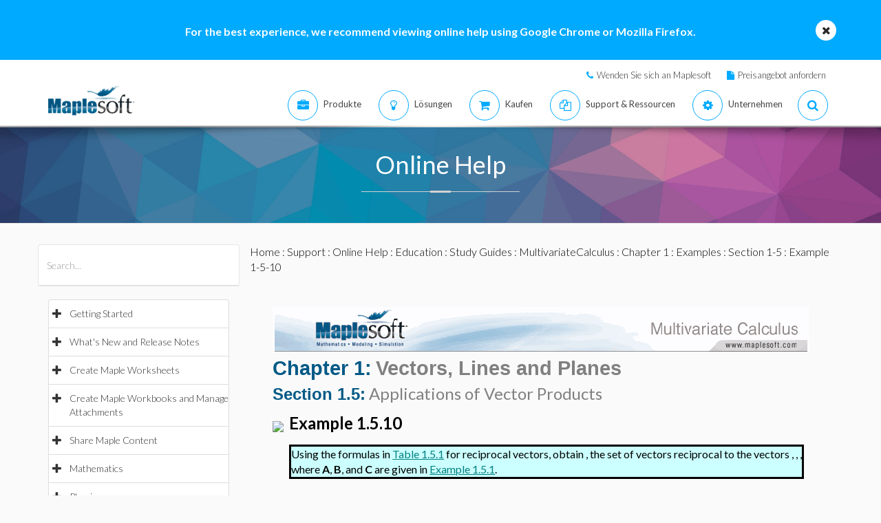

--- FILE ---
content_type: text/plain
request_url: https://c.6sc.co/?m=1
body_size: 194
content:
6suuid=4618d01775d60000968c7169b6030000efc30800

--- FILE ---
content_type: text/plain
request_url: https://c.6sc.co/?m=1
body_size: 194
content:
6suuid=4618d01775d60000968c7169b6030000efc30800